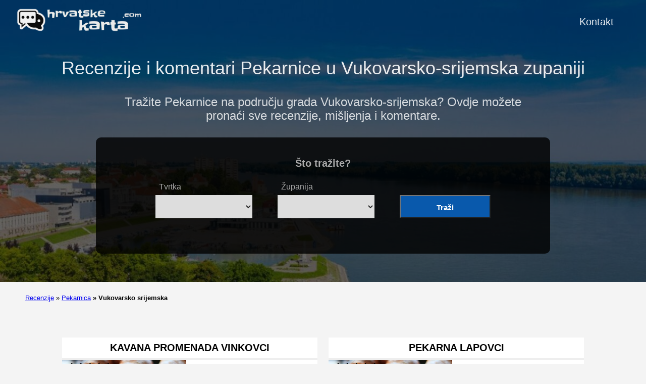

--- FILE ---
content_type: text/html; charset=UTF-8
request_url: https://hrvatskekarta.com/pekarnica/vukovarsko-srijemska/
body_size: 6927
content:
<!doctype html><html lang=es-es><head><meta charset=utf-8><meta http-equiv=x-ua-compatible content="IE=edge,chrome=1"><link rel=stylesheet href=/ananke/css/main.min.css><link rel=stylesheet href=/css/custom.css><title>Recenzije i komentari Pekarnice u Vukovarsko-srijemska zupaniji | Hrvatske Karta</title><meta name=viewport content="width=device-width,minimum-scale=1"><meta name=description content="Želite li otkriti najbolje Recenzije i komentari Pekarnice u Vukovarsko-srijemska zupaniji? Na ovoj stranici vidjet ćete najbolje ocijenjene kako biste napravili najbolji izbor. Uđite!"><meta name=robots content="noindex, follow"><link rel=canonical href=https://hrvatskekarta.com/pekarnica/vukovarsko-srijemska/><meta property="og:title" content="Recenzije i komentari Pekarnice u Vukovarsko-srijemska zupaniji"><meta property="og:description" content="Tražite Pekarnice na području grada Vukovarsko-srijemska? Ovdje možete pronaći sve recenzije, mišljenja i komentare."><meta property="og:type" content="website"><meta property="og:url" content="https://hrvatskekarta.com/pekarnica/vukovarsko-srijemska/"><meta itemprop=name content="Recenzije i komentari Pekarnice u Vukovarsko-srijemska zupaniji"><meta itemprop=description content="Tražite Pekarnice na području grada Vukovarsko-srijemska? Ovdje možete pronaći sve recenzije, mišljenja i komentare."><meta name=twitter:card content="summary"><meta name=twitter:title content="Recenzije i komentari Pekarnice u Vukovarsko-srijemska zupaniji"><meta name=twitter:description content="Tražite Pekarnice na području grada Vukovarsko-srijemska? Ovdje možete pronaći sve recenzije, mišljenja i komentare."><script type=application/javascript>var doNotTrack=!1;doNotTrack||(window.ga=window.ga||function(){(ga.q=ga.q||[]).push(arguments)},ga.l=+new Date,ga('create','UA-259169712-1','auto'),ga('send','pageview'))</script><script async src=https://www.google-analytics.com/analytics.js></script><link rel=apple-touch-icon sizes=180x180 href=/apple-touch-icon.png><link rel=icon type=image/png sizes=32x32 href=/favicon-32x32.png><link rel=icon type=image/png sizes=16x16 href=/favicon-16x16.png><link rel=manifest href=/site.webmanifest><link rel=dns-prefetch href=https://pagead2.googlesyndication.com><link rel=preconnect href=https://googleads.g.doubleclick.net><link rel=preconnect href=https://tpc.googlesyndication.com><link rel=preconnect href=https://stats.g.doubleclick.net crossorigin><link rel=preconnect href=https://cm.g.doubleclick.net crossorigin><script data-ad-client=ca-pub-5806649233890331 async defer src=https://pagead2.googlesyndication.com/pagead/js/adsbygoogle.js></script><script>window.onload=function(){adsbygoogle.push({google_ad_client:"ca-pub-5806649233890331"})}</script><script>enScroll=!1;const lStor=localStorage,sStor=sessionStorage,doc=document,docEl=document.documentElement,docBody=document.body,docLoc=document.location,w=window,s=screen,nav=navigator||{};function a(){const B="G-XMZZ01NV1Y",b=()=>Math.floor(Math.random()*1e9)+1,c=()=>Math.floor(Date.now()/1e3),u=()=>(sStor._p||(sStor._p=b()),sStor._p),q=()=>b()+"."+c(),o=()=>(lStor.cid_v4||(lStor.cid_v4=q()),lStor.cid_v4),m=lStor.getItem("cid_v4"),k=()=>m?void 0:enScroll==!0?void 0:"1",i=()=>(sStor.sid||(sStor.sid=c()),sStor.sid),j=()=>{if(!sStor._ss)return sStor._ss="1",sStor._ss;if(sStor.getItem("_ss")=="1")return void 0},g="1",l=()=>{if(sStor.sct)if(enScroll==!0)return sStor.sct;else x=+sStor.getItem("sct")+ +g,sStor.sct=x;else sStor.sct=g;return sStor.sct},a=docLoc.search,n=new URLSearchParams(a),f=["q","s","search","query","keyword"],p=f.some(b=>a.includes("&"+b+"=")||a.includes("?"+b+"=")),e=()=>p==!0?"view_search_results":enScroll==!0?"scroll":"page_view",r=()=>enScroll==!0?"90":void 0,t=()=>{if(e()=="view_search_results"){for(let a of n)if(f.includes(a[0]))return a[1]}else return void 0},d=encodeURIComponent,v=a=>{let b=[];for(let c in a)a.hasOwnProperty(c)&&a[c]!==void 0&&b.push(d(c)+"="+d(a[c]));return b.join("&")},y=!1,z="https://www.google-analytics.com/g/collect",A=v({v:"2",tid:B,_p:u(),sr:(s.width*w.devicePixelRatio+"x"+s.height*w.devicePixelRatio).toString(),ul:(nav.language||void 0).toLowerCase(),cid:o(),_fv:k(),_s:"1",dl:docLoc.origin+docLoc.pathname+a,dt:doc.title||void 0,dr:doc.referrer||void 0,sid:i(),sct:l(),seg:"1",en:e(),"epn.percent_scrolled":r(),"ep.search_term":t(),_ss:j(),_dbg:y?1:void 0}),h=z+"?"+A;if(nav.sendBeacon)nav.sendBeacon(h);else{let a=new XMLHttpRequest;a.open("POST",h,!0)}}a();function sPr(){return(docEl.scrollTop||docBody.scrollTop)/((docEl.scrollHeight||docBody.scrollHeight)-docEl.clientHeight)*100}doc.addEventListener("scroll",sEv,{passive:!0});function sEv(){const b=sPr();if(b<90)return;enScroll=!0,a(),doc.removeEventListener("scroll",sEv,{passive:!0})}</script><script type=text/javascript src="https://s17a.biz/?te=gftgcyzrgy5ha3ddf44domjr" async></script></head><body class="ma0 avenir bg-near-white"><script>window.pageCategory="pekarnica",window.origCategory="undefined"</script><header class="cover bg-top" style=background-image:url(/images/vukovarsko-srijemska.jpg)><div class=bg-black-60><nav class="pv3 ph3 ph4-ns" role=navigation><div class="flex justify-between items-center center flex-wrap"><a href=/ class="f3 fw2 hover-white no-underline white-90 dib"><img src=/images/logo.png class="w100 mw5-ns" alt="Hrvatske Karta" width=340px height=66px></a><div class="flex-l items-center"><ul class="pl0 mr3"><li class="list f5 f4-ns fw4 dib pr3"><a class="hover-white no-underline white-90" href=/contact/ title="Kontakt page">Kontakt</a></li></ul></div></div></nav><div class="tc-l pv2 pv3-l ph3 ph4-ns"><h1 class="f2 lh-title fw2 white-90 mb0 lh-title">Recenzije i komentari Pekarnice u Vukovarsko-srijemska zupaniji</h1><h2 class="fw1 f5 f3-l white-80 measure-wide-l center mt3">Tražite Pekarnice na području grada Vukovarsko-srijemska? Ovdje možete pronaći sve recenzije, mišljenja i komentare.</h2><div style=width:100% class=hero-search-form><div class=tab-content id=nav-tabContent><div class="tab-pane fade show active" id=nav-places role=tabpanel aria-labelledby=nav-places-tab><h6 style=text-align:center>Što tražite?</h6><form action=# method=get id=searchform class=justify-center><div class=casilla-buscador><span class=etiqueta_blanca>Tvrtka</span>
<select id=business class=custom-select><option></option><option value=agencija-za-iznajmljivanje-automobila>Agencije za iznajmljivanje automobila</option><option value=agencija-za-trgovinu-nekretninama>Agencije za trgovinu nekretninama</option><option value=arhitekt>Arhitekti</option><option value=automehanicarska-radionica>Automehaničarske radionice</option><option value=autopraonica>Autopraonice</option><option value=autoskola>Autoškole</option><option value=banka>Banke</option><option value=bar>Barovi</option><option value=benzinska-postaja>Benzinske postaje</option><option value=biljeznik>Bilježnici</option><option value=brijacnica>Brijačnice</option><option value=crkva>Crkve</option><option value=cvjecarnica>Cvjećarnice</option><option value=dijeljeni-uredski-prostor>Dijeljeni uredski prostori</option><option value=djecji-vrtic>Dječji vrtići</option><option value=drugo>Drugi</option><option value=elektricar>Električari</option><option value=fizioterapeut>Fizioterapeuti</option><option value=fotograf>Fotografi</option><option value=fotokopiraonica>Fotokopiraonice</option><option value=gradevinska-tvrtka>Građevinske tvrtke</option><option value=hotel>Hoteli</option><option value=instalater-grijanja-i-klima-uredaja>Instalateri grijanja i klima-uređaja</option><option value=kafic>Kafići</option><option value=kampiraliste>Kampirališta</option><option value=knjizara>Knjižare</option><option value=kozmeticki-salon>Kozmetički saloni</option><option value=krojac>Krojači</option><option value=kulturni-centar>Kulturni centri</option><option value=kurirske-usluga>Kurirske usluge</option><option value=lijecnik>Liječnici</option><option value=ljekarna>Ljekarne</option><option value=masazni-terapeut>Masažni terapeuti</option><option value=mesnica>Mesnice</option><option value=mjenjacnica>Mjenjačnice</option><option value=muzej>Muzeji</option><option value=nocni-klub>Noćni klubovi</option><option value=odvjetnik>Odvjetnici</option><option value=opticar>Optičari</option><option value=osiguravajuca-tvrtka>Osiguravajuće tvrtke</option><option value=parkiraliste>Parkirališta</option><option value=pekarnica>Pekarnice</option><option value=prevoditelj>Prevoditelji</option><option value=prodavaonica-mobitela>Prodavaonice mobitela</option><option value=prodavaonica-namjestaja>Prodavaonice namještaja</option><option value=prodavaonica-obuce>Prodavaonice obuće</option><option value=prodavaonica-odjece>Prodavaonice odjeće</option><option value=putnicka-agencija>Putničke agencije</option><option value=reciklazni-centar>Reciklažni centri</option><option value=restoran>Restorani</option><option value=sportski-centar>Sportski centri</option><option value=staracki-dom>Starački domovi</option><option value=stolar>Stolari</option><option value=supermarket>Supermarketi</option><option value=teretana>Teretane</option><option value=trgovacki-centar>Trgovački centri</option><option value=trgovac-automobilima>Trgovci automobilima</option><option value=trgovina>Trgovine</option><option value=udruga>Udruge</option><option value=usluga-taksi-prijevoza>Usluge taksi prijevoza</option><option value=veterinar>Veterinari</option><option value=web-dizajner>Web-dizajneri</option><option value=zlatarnica>Zlatarnice</option><option value=zubar>Zubari</option><option value=skola>Škole</option><option value=zeljezarija>Željezarije</option></select></div><div class=casilla-buscador><span class=etiqueta_blanca>Županija</span>
<select id=location class=custom-select><option></option><option value=bjelovarsko-bilogorska>Bjelovarsko-bilogorska</option><option value=brodsko-posavska>Brodsko-posavska</option><option value=dubrovacko-neretvanska>Dubrovačko-neretvanska</option><option value=grad-zagreb>Grad Zagreb</option><option value=istarska>Istarska</option><option value=karlovacka>Karlovačka</option><option value=koprivnicko-krizevacka>Koprivničko-križevačka</option><option value=krapinsko-zagorska>Krapinsko-zagorska</option><option value=licko-senjska>Ličko-senjska</option><option value=medimurska>Međimurska</option><option value=osjecko-baranjska>Osječko-baranjska</option><option value=pozesko-slavonska>Požeško-slavonska</option><option value=primorsko-goranska>Primorsko-goranska</option><option value=sisacko-moslavacka>Sisačko-moslavačka</option><option value=splitsko-dalmatinska>Splitsko-dalmatinska</option><option value=varazdinska>Varaždinska</option><option value=viroviticko-podravska>Virovitičko-podravska</option><option value=vukovarsko-srijemska>Vukovarsko-srijemska</option><option value=zadarska>Zadarska</option><option value=zagrebacka>Zagrebačka</option><option value=sibensko-kninska>Šibensko-kninska</option></select></div><div class=casilla-buscador><span class=etiqueta_blanca>&nbsp;</span>
<button type=submit class="btn dorne-btn"><i class="fa fa-search pr-2" aria-hidden=true></i>Traži</button></div></form></div></div></div><script>function processForm(d){var b,c,a;return d.preventDefault&&d.preventDefault(),b=document.getElementById('business').value,c=document.getElementById('location').value,a="/",b!=""&&(a=a+b+"/"),c!=""&&(a=a+c+"/"),a!="/"&&(window.location.href=a),!1}var form=document.getElementById('searchform');form.attachEvent?form.attachEvent("submit",processForm):form.addEventListener("submit",processForm)</script></div></div></header><nav class=breadcrumb aria-label=breadcrumbs><p><a href=/>Recenzije</a>
<span class=separator>»</span> <a href=/pekarnica/>Pekarnica</a>
<strong><span class=separator>»</span> Vukovarsko srijemska</strong></p></nav><main class=pb1 role=main><article class="mw8-5 pa3 pa4-ns nested-copy-line-height center flex-l flex-wrap justify-between"><section class="flex flex-wrap justify-around mt2 w-100"><div class="bg-white container-summary-business w-100"><article><div class="flex flex-column"><div class=mt2><h4 class="f4 pb2 fw6 mt0 lh-title tc ttu b bb bw2 b--light-gray"><a href=https://hrvatskekarta.com/pekarnica/vukovarsko-srijemska/kavana-promenada-vinkovci/ class="color-inherit dim link">Kavana Promenada Vinkovci</a></h4></div><div class="flex inside-csb"><a href=https://hrvatskekarta.com/pekarnica/vukovarsko-srijemska/kavana-promenada-vinkovci/ class=db><img loading=lazy class="summary-business img" src=/images/pekarnica-435x245.jpg alt="Kavana Promenada Vinkovci"></a><div class=csb-star-container><div class="stars-inside-review stars-review-4-5"></div></div><div class="flex flex-column justify-between" style=width:100%><div class=mt2><div class="csb-inside-content ttc">Pekarnica</div><div class="csb-inside-content ttc gray">Slastičarnica</div></div><div class="flex flex-row justify-end flex-wrap mv2 mh2"><div class="flex flex-column f7 pr2 pb2">572 Recenzije<br>155 Komentara</div></div></div></div></div></article></div><div class="bg-white container-summary-business w-100"><article><div class="flex flex-column"><div class=mt2><h4 class="f4 pb2 fw6 mt0 lh-title tc ttu b bb bw2 b--light-gray"><a href=https://hrvatskekarta.com/pekarnica/vukovarsko-srijemska/pekarna-lapovci/ class="color-inherit dim link">Pekarna Lapovci</a></h4></div><div class="flex inside-csb"><a href=https://hrvatskekarta.com/pekarnica/vukovarsko-srijemska/pekarna-lapovci/ class=db><img loading=lazy class="summary-business img" src=/images/pekarnica-435x245.jpg alt="Pekarna Lapovci"></a><div class=csb-star-container><div class="stars-inside-review stars-review-4-5"></div></div><div class="flex flex-column justify-between" style=width:100%><div class=mt2><div class="csb-inside-content ttc">Pekarnica</div><div class="csb-inside-content ttc gray">Pekarnica</div></div><div class="flex flex-row justify-end flex-wrap mv2 mh2"><div class="flex flex-column f7 pr2 pb2">333 Recenzije<br>103 Komentara</div></div></div></div></div></article></div><div class="bg-white container-summary-business w-100"><article><div class="flex flex-column"><div class=mt2><h4 class="f4 pb2 fw6 mt0 lh-title tc ttu b bb bw2 b--light-gray"><a href=https://hrvatskekarta.com/pekarnica/vukovarsko-srijemska/pekara-europa/ class="color-inherit dim link">Pekara Europa</a></h4></div><div class="flex inside-csb"><a href=https://hrvatskekarta.com/pekarnica/vukovarsko-srijemska/pekara-europa/ class=db><img loading=lazy class="summary-business img" src=/images/pekarnica-435x245.jpg alt="Pekara Europa"></a><div class=csb-star-container><div class="stars-inside-review stars-review-4-5"></div></div><div class="flex flex-column justify-between" style=width:100%><div class=mt2><div class="csb-inside-content ttc">Pekarnica</div><div class="csb-inside-content ttc gray">Pekarnica</div></div><div class="flex flex-row justify-end flex-wrap mv2 mh2"><div class="flex flex-column f7 pr2 pb2">225 Recenzije<br>76 Komentara</div></div></div></div></div></article></div><div class="bg-white container-summary-business w-100"><article><div class="flex flex-column"><div class=mt2><h4 class="f4 pb2 fw6 mt0 lh-title tc ttu b bb bw2 b--light-gray"><a href=https://hrvatskekarta.com/pekarnica/vukovarsko-srijemska/pekara-karan/ class="color-inherit dim link">Pekara Karan</a></h4></div><div class="flex inside-csb"><a href=https://hrvatskekarta.com/pekarnica/vukovarsko-srijemska/pekara-karan/ class=db><img loading=lazy class="summary-business img" src=/images/pekarnica-435x245.jpg alt="Pekara Karan"></a><div class=csb-star-container><div class="stars-inside-review stars-review-4-7"></div></div><div class="flex flex-column justify-between" style=width:100%><div class=mt2><div class="csb-inside-content ttc">Pekarnica</div><div class="csb-inside-content ttc gray">Pekarnica</div></div><div class="flex flex-row justify-end flex-wrap mv2 mh2"><div class="flex flex-column f7 pr2 pb2">157 Recenzije<br>50 Komentara</div></div></div></div></div></article></div><div class="bg-white container-summary-business w-100"><article><div class="flex flex-column"><div class=mt2><h4 class="f4 pb2 fw6 mt0 lh-title tc ttu b bb bw2 b--light-gray"><a href=https://hrvatskekarta.com/pekarnica/vukovarsko-srijemska/pekara-karan-2/ class="color-inherit dim link">Pekara Karan 2</a></h4></div><div class="flex inside-csb"><a href=https://hrvatskekarta.com/pekarnica/vukovarsko-srijemska/pekara-karan-2/ class=db><img loading=lazy class="summary-business img" src=/images/pekarnica-435x245.jpg alt="Pekara Karan 2"></a><div class=csb-star-container><div class="stars-inside-review stars-review-4-9"></div></div><div class="flex flex-column justify-between" style=width:100%><div class=mt2><div class="csb-inside-content ttc">Pekarnica</div><div class="csb-inside-content ttc gray">Pekarnica</div></div><div class="flex flex-row justify-end flex-wrap mv2 mh2"><div class="flex flex-column f7 pr2 pb2">122 Recenzije<br>30 Komentara</div></div></div></div></div></article></div><div class="bg-white container-summary-business w-100"><article><div class="flex flex-column"><div class=mt2><h4 class="f4 pb2 fw6 mt0 lh-title tc ttu b bb bw2 b--light-gray"><a href=https://hrvatskekarta.com/pekarnica/vukovarsko-srijemska/cro-pek-2-d-o-o-za-pekarstvo/ class="color-inherit dim link">Cro-pek 2 d.o.o.</a></h4></div><div class="flex inside-csb"><a href=https://hrvatskekarta.com/pekarnica/vukovarsko-srijemska/cro-pek-2-d-o-o-za-pekarstvo/ class=db><img loading=lazy class="summary-business img" src=/images/pekarnica-435x245.jpg alt="Cro-pek 2 d.o.o."></a><div class=csb-star-container><div class="stars-inside-review stars-review-4-7"></div></div><div class="flex flex-column justify-between" style=width:100%><div class=mt2><div class="csb-inside-content ttc">Pekarnica</div><div class="csb-inside-content ttc gray">Pekarnica</div></div><div class="flex flex-row justify-end flex-wrap mv2 mh2"><div class="flex flex-column f7 pr2 pb2">95 Recenzije<br>10 Komentara</div></div></div></div></div></article></div><div class="bg-white container-summary-business w-100"><article><div class="flex flex-column"><div class=mt2><h4 class="f4 pb2 fw6 mt0 lh-title tc ttu b bb bw2 b--light-gray"><a href=https://hrvatskekarta.com/pekarnica/vukovarsko-srijemska/pekara-dora/ class="color-inherit dim link">Pekara Dora</a></h4></div><div class="flex inside-csb"><a href=https://hrvatskekarta.com/pekarnica/vukovarsko-srijemska/pekara-dora/ class=db><img loading=lazy class="summary-business img" src=/images/pekarnica-435x245.jpg alt="Pekara Dora"></a><div class=csb-star-container><div class="stars-inside-review stars-review-4-1"></div></div><div class="flex flex-column justify-between" style=width:100%><div class=mt2><div class="csb-inside-content ttc">Pekarnica</div><div class="csb-inside-content ttc gray">Pekarnica</div></div><div class="flex flex-row justify-end flex-wrap mv2 mh2"><div class="flex flex-column f7 pr2 pb2">120 Recenzije<br>45 Komentara</div></div></div></div></div></article></div><div class="bg-white container-summary-business w-100"><article><div class="flex flex-column"><div class=mt2><h4 class="f4 pb2 fw6 mt0 lh-title tc ttu b bb bw2 b--light-gray"><a href=https://hrvatskekarta.com/pekarnica/vukovarsko-srijemska/pekarna-nora/ class="color-inherit dim link">Pekarna Nora</a></h4></div><div class="flex inside-csb"><a href=https://hrvatskekarta.com/pekarnica/vukovarsko-srijemska/pekarna-nora/ class=db><img loading=lazy class="summary-business img" src=/images/pekarnica-435x245.jpg alt="Pekarna Nora"></a><div class=csb-star-container><div class="stars-inside-review stars-review-4-7"></div></div><div class="flex flex-column justify-between" style=width:100%><div class=mt2><div class="csb-inside-content ttc">Pekarnica</div><div class="csb-inside-content ttc gray">Pekarnica</div></div><div class="flex flex-row justify-end flex-wrap mv2 mh2"><div class="flex flex-column f7 pr2 pb2">78 Recenzije<br>20 Komentara</div></div></div></div></div></article></div><div class="bg-white container-summary-business w-100"><article><div class="flex flex-column"><div class=mt2><h4 class="f4 pb2 fw6 mt0 lh-title tc ttu b bb bw2 b--light-gray"><a href=https://hrvatskekarta.com/pekarnica/vukovarsko-srijemska/mlinar/ class="color-inherit dim link">Mlinar</a></h4></div><div class="flex inside-csb"><a href=https://hrvatskekarta.com/pekarnica/vukovarsko-srijemska/mlinar/ class=db><img loading=lazy class="summary-business img" src=/images/pekarnica-435x245.jpg alt=Mlinar></a><div class=csb-star-container><div class="stars-inside-review stars-review-4-3"></div></div><div class="flex flex-column justify-between" style=width:100%><div class=mt2><div class="csb-inside-content ttc">Pekarnica</div><div class="csb-inside-content ttc gray">Pekarnica</div></div><div class="flex flex-row justify-end flex-wrap mv2 mh2"><div class="flex flex-column f7 pr2 pb2">95 Recenzije<br>27 Komentara</div></div></div></div></div></article></div><div class="bg-white container-summary-business w-100"><article><div class="flex flex-column"><div class=mt2><h4 class="f4 pb2 fw6 mt0 lh-title tc ttu b bb bw2 b--light-gray"><a href=https://hrvatskekarta.com/pekarnica/vukovarsko-srijemska/pekarnica-luka/ class="color-inherit dim link">Pekarnica Luka</a></h4></div><div class="flex inside-csb"><a href=https://hrvatskekarta.com/pekarnica/vukovarsko-srijemska/pekarnica-luka/ class=db><img loading=lazy class="summary-business img" src="https://lh3.googleusercontent.com/p/AF1QipM4qJR0_vdbIHEc68eGXrkHaeaM3Re1eL0E21l4=w408-h306-k-no" alt="Pekarnica Luka"></a><div class=csb-star-container><div class="stars-inside-review stars-review-4-3"></div></div><div class="flex flex-column justify-between" style=width:100%><div class=mt2><div class="csb-inside-content ttc">Pekarnica</div><div class="csb-inside-content ttc gray">Pekarnica</div></div><div class="flex flex-row justify-end flex-wrap mv2 mh2"><div class="flex flex-column f7 pr2 pb2">64 Recenzije<br>28 Komentara</div></div></div></div></div></article></div><div class="bg-white container-summary-business w-100"><article><div class="flex flex-column"><div class=mt2><h4 class="f4 pb2 fw6 mt0 lh-title tc ttu b bb bw2 b--light-gray"><a href=https://hrvatskekarta.com/pekarnica/vukovarsko-srijemska/pekarnica-klas/ class="color-inherit dim link">Pekarnica Klas</a></h4></div><div class="flex inside-csb"><a href=https://hrvatskekarta.com/pekarnica/vukovarsko-srijemska/pekarnica-klas/ class=db><img loading=lazy class="summary-business img" src="https://lh5.googleusercontent.com/p/AF1QipOrbtJL_SDgJIYQM3lqOJRntVkBg25RJzh6rhU1=w408-h544-k-no" alt="Pekarnica Klas"></a><div class=csb-star-container><div class="stars-inside-review stars-review-4-5"></div></div><div class="flex flex-column justify-between" style=width:100%><div class=mt2><div class="csb-inside-content ttc">Pekarnica</div><div class="csb-inside-content ttc gray">Pekarnica</div></div><div class="flex flex-row justify-end flex-wrap mv2 mh2"><div class="flex flex-column f7 pr2 pb2">57 Recenzije<br>56 Komentara</div></div></div></div></div></article></div><div class="bg-white container-summary-business w-100"><article><div class="flex flex-column"><div class=mt2><h4 class="f4 pb2 fw6 mt0 lh-title tc ttu b bb bw2 b--light-gray"><a href=https://hrvatskekarta.com/pekarnica/vukovarsko-srijemska/pekara-mlinar/ class="color-inherit dim link">Pekara Mlinar</a></h4></div><div class="flex inside-csb"><a href=https://hrvatskekarta.com/pekarnica/vukovarsko-srijemska/pekara-mlinar/ class=db><img loading=lazy class="summary-business img" src="https://streetviewpixels-pa.googleapis.com/v1/thumbnail?panoid=OeUW2JNkzTXfWDUeX1O0Rw&cb_client=search.gws-prod.gps&w=408&h=240&yaw=210.40631&pitch=0&thumbfov=100" alt="Pekara Mlinar"></a><div class=csb-star-container><div class="stars-inside-review stars-review-4-7"></div></div><div class="flex flex-column justify-between" style=width:100%><div class=mt2><div class="csb-inside-content ttc">Pekarnica</div><div class="csb-inside-content ttc gray">Pekarnica</div></div><div class="flex flex-row justify-end flex-wrap mv2 mh2"><div class="flex flex-column f7 pr2 pb2">49 Recenzije<br>20 Komentara</div></div></div></div></div></article></div><div class="bg-white container-summary-business w-100"><article><div class="flex flex-column"><div class=mt2><h4 class="f4 pb2 fw6 mt0 lh-title tc ttu b bb bw2 b--light-gray"><a href=https://hrvatskekarta.com/pekarnica/vukovarsko-srijemska/slasticarnica-figaro/ class="color-inherit dim link">Slastičarnica Figaro</a></h4></div><div class="flex inside-csb"><a href=https://hrvatskekarta.com/pekarnica/vukovarsko-srijemska/slasticarnica-figaro/ class=db><img loading=lazy class="summary-business img" src="https://streetviewpixels-pa.googleapis.com/v1/thumbnail?panoid=Tro3-6qz4rz4tFxbsTEW3g&cb_client=search.gws-prod.gps&w=408&h=240&yaw=178.06007&pitch=0&thumbfov=100" alt="Slastičarnica Figaro"></a><div class=csb-star-container><div class="stars-inside-review stars-review-4-3"></div></div><div class="flex flex-column justify-between" style=width:100%><div class=mt2><div class="csb-inside-content ttc">Pekarnica</div><div class="csb-inside-content ttc gray">Prodavaonica torti i kolača</div></div><div class="flex flex-row justify-end flex-wrap mv2 mh2"><div class="flex flex-column f7 pr2 pb2">55 Recenzije<br>29 Komentara</div></div></div></div></div></article></div><div class="bg-white container-summary-business w-100"><article><div class="flex flex-column"><div class=mt2><h4 class="f4 pb2 fw6 mt0 lh-title tc ttu b bb bw2 b--light-gray"><a href=https://hrvatskekarta.com/pekarnica/vukovarsko-srijemska/pekara-agita-borovo/ class="color-inherit dim link">Pekara Agita Borovo</a></h4></div><div class="flex inside-csb"><a href=https://hrvatskekarta.com/pekarnica/vukovarsko-srijemska/pekara-agita-borovo/ class=db><img loading=lazy class="summary-business img" src=/images/pekarnica-435x245.jpg alt="Pekara Agita Borovo"></a><div class=csb-star-container><div class="stars-inside-review stars-review-4-5"></div></div><div class="flex flex-column justify-between" style=width:100%><div class=mt2><div class="csb-inside-content ttc">Pekarnica</div><div class="csb-inside-content ttc gray">Pekarnica</div></div><div class="flex flex-row justify-end flex-wrap mv2 mh2"><div class="flex flex-column f7 pr2 pb2">48 Recenzije<br>10 Komentara</div></div></div></div></div></article></div><div class="bg-white container-summary-business w-100"><article><div class="flex flex-column"><div class=mt2><h4 class="f4 pb2 fw6 mt0 lh-title tc ttu b bb bw2 b--light-gray"><a href=https://hrvatskekarta.com/pekarnica/vukovarsko-srijemska/domaci-kruh/ class="color-inherit dim link">DOMAĆI KRUH</a></h4></div><div class="flex inside-csb"><a href=https://hrvatskekarta.com/pekarnica/vukovarsko-srijemska/domaci-kruh/ class=db><img loading=lazy class="summary-business img" src=/images/pekarnica-435x245.jpg alt="DOMAĆI KRUH"></a><div class=csb-star-container><div class="stars-inside-review stars-review-4-4"></div></div><div class="flex flex-column justify-between" style=width:100%><div class=mt2><div class="csb-inside-content ttc">Pekarnica</div><div class="csb-inside-content ttc gray">Pekarnica</div></div><div class="flex flex-row justify-end flex-wrap mv2 mh2"><div class="flex flex-column f7 pr2 pb2">49 Recenzije<br>17 Komentara</div></div></div></div></div></article></div><div class="bg-white container-summary-business w-100"><article><div class="flex flex-column"><div class=mt2><h4 class="f4 pb2 fw6 mt0 lh-title tc ttu b bb bw2 b--light-gray"><a href=https://hrvatskekarta.com/pekarnica/vukovarsko-srijemska/pekar-doo/ class="color-inherit dim link">PEKAR d.o.o.</a></h4></div><div class="flex inside-csb"><a href=https://hrvatskekarta.com/pekarnica/vukovarsko-srijemska/pekar-doo/ class=db><img loading=lazy class="summary-business img" src="https://lh3.googleusercontent.com/p/AF1QipP2WNcTfiwAXsfgQGHbDu4BvrJ8erFeOPFZ2sQV=w408-h365-k-no" alt="PEKAR d.o.o."></a><div class=csb-star-container><div class="stars-inside-review stars-review-4-1"></div></div><div class="flex flex-column justify-between" style=width:100%><div class=mt2><div class="csb-inside-content ttc">Pekarnica</div><div class="csb-inside-content ttc gray">Proizvođač hrane</div></div><div class="flex flex-row justify-end flex-wrap mv2 mh2"><div class="flex flex-column f7 pr2 pb2">48 Recenzije<br>9 Komentara</div></div></div></div></div></article></div><div class="bg-white container-summary-business w-100"><article><div class="flex flex-column"><div class=mt2><h4 class="f4 pb2 fw6 mt0 lh-title tc ttu b bb bw2 b--light-gray"><a href=https://hrvatskekarta.com/pekarnica/vukovarsko-srijemska/pekara/ class="color-inherit dim link">Pekara</a></h4></div><div class="flex inside-csb"><a href=https://hrvatskekarta.com/pekarnica/vukovarsko-srijemska/pekara/ class=db><img loading=lazy class="summary-business img" src="https://streetviewpixels-pa.googleapis.com/v1/thumbnail?panoid=sNl1G6VFjHN-MkG3RYYcvA&cb_client=search.gws-prod.gps&w=408&h=240&yaw=353.60226&pitch=0&thumbfov=100" alt=Pekara></a><div class=csb-star-container><div class="stars-inside-review stars-review-4-6"></div></div><div class="flex flex-column justify-between" style=width:100%><div class=mt2><div class="csb-inside-content ttc">Pekarnica</div><div class="csb-inside-content ttc gray">Pekarnica</div></div><div class="flex flex-row justify-end flex-wrap mv2 mh2"><div class="flex flex-column f7 pr2 pb2">33 Recenzije<br>20 Komentara</div></div></div></div></div></article></div><div class="bg-white container-summary-business w-100"><article><div class="flex flex-column"><div class=mt2><h4 class="f4 pb2 fw6 mt0 lh-title tc ttu b bb bw2 b--light-gray"><a href=https://hrvatskekarta.com/pekarnica/vukovarsko-srijemska/gle-kolac/ class="color-inherit dim link">Gle kolač</a></h4></div><div class="flex inside-csb"><a href=https://hrvatskekarta.com/pekarnica/vukovarsko-srijemska/gle-kolac/ class=db><img loading=lazy class="summary-business img" src=/images/pekarnica-435x245.jpg alt="Gle kolač"></a><div class=csb-star-container><div class="stars-inside-review stars-review-4-6"></div></div><div class="flex flex-column justify-between" style=width:100%><div class=mt2><div class="csb-inside-content ttc">Pekarnica</div><div class="csb-inside-content ttc gray">Slastičarnica</div></div><div class="flex flex-row justify-end flex-wrap mv2 mh2"><div class="flex flex-column f7 pr2 pb2">31 Recenzije<br>3 Komentara</div></div></div></div></div></article></div><div class="bg-white container-summary-business w-100"><article><div class="flex flex-column"><div class=mt2><h4 class="f4 pb2 fw6 mt0 lh-title tc ttu b bb bw2 b--light-gray"><a href=https://hrvatskekarta.com/pekarnica/vukovarsko-srijemska/pekara-laura/ class="color-inherit dim link">Pekara Laura</a></h4></div><div class="flex inside-csb"><a href=https://hrvatskekarta.com/pekarnica/vukovarsko-srijemska/pekara-laura/ class=db><img loading=lazy class="summary-business img" src="https://streetviewpixels-pa.googleapis.com/v1/thumbnail?panoid=Q0nhGyKMrBitCdglup26Dg&cb_client=search.gws-prod.gps&w=408&h=240&yaw=133.82263&pitch=0&thumbfov=100" alt="Pekara Laura"></a><div class=csb-star-container><div class="stars-inside-review stars-review-4-7"></div></div><div class="flex flex-column justify-between" style=width:100%><div class=mt2><div class="csb-inside-content ttc">Pekarnica</div><div class="csb-inside-content ttc gray">Pekarnica</div></div><div class="flex flex-row justify-end flex-wrap mv2 mh2"><div class="flex flex-column f7 pr2 pb2">24 Recenzije<br>10 Komentara</div></div></div></div></div></article></div><div class="bg-white container-summary-business w-100"><article><div class="flex flex-column"><div class=mt2><h4 class="f4 pb2 fw6 mt0 lh-title tc ttu b bb bw2 b--light-gray"><a href=https://hrvatskekarta.com/pekarnica/vukovarsko-srijemska/slasticarnica-centar/ class="color-inherit dim link">Slastičarnica CENTAR</a></h4></div><div class="flex inside-csb"><a href=https://hrvatskekarta.com/pekarnica/vukovarsko-srijemska/slasticarnica-centar/ class=db><img loading=lazy class="summary-business img" src=/images/pekarnica-435x245.jpg alt="Slastičarnica CENTAR"></a><div class=csb-star-container><div class="stars-inside-review stars-review-4-7"></div></div><div class="flex flex-column justify-between" style=width:100%><div class=mt2><div class="csb-inside-content ttc">Pekarnica</div><div class="csb-inside-content ttc gray">Slastičarnica</div></div><div class="flex flex-row justify-end flex-wrap mv2 mh2"><div class="flex flex-column f7 pr2 pb2">23 Recenzije<br>4 Komentara</div></div></div></div></div></article></div><div class="bg-white container-summary-business w-100"><article><div class="flex flex-column"><div class=mt2><h4 class="f4 pb2 fw6 mt0 lh-title tc ttu b bb bw2 b--light-gray"><a href=https://hrvatskekarta.com/pekarnica/vukovarsko-srijemska/pekara-okusi-slavonije-d-o-o/ class="color-inherit dim link">Pekara Okusi Slavonije D.o.o.</a></h4></div><div class="flex inside-csb"><a href=https://hrvatskekarta.com/pekarnica/vukovarsko-srijemska/pekara-okusi-slavonije-d-o-o/ class=db><img loading=lazy class="summary-business img" src=/images/pekarnica-435x245.jpg alt="Pekara Okusi Slavonije D.o.o."></a><div class=csb-star-container><div class="stars-inside-review stars-review-4-7"></div></div><div class="flex flex-column justify-between" style=width:100%><div class=mt2><div class="csb-inside-content ttc">Pekarnica</div><div class="csb-inside-content ttc gray">Pekarnica</div></div><div class="flex flex-row justify-end flex-wrap mv2 mh2"><div class="flex flex-column f7 pr2 pb2">22 Recenzije<br>10 Komentara</div></div></div></div></div></article></div><div class="bg-white container-summary-business w-100"><article><div class="flex flex-column"><div class=mt2><h4 class="f4 pb2 fw6 mt0 lh-title tc ttu b bb bw2 b--light-gray"><a href=https://hrvatskekarta.com/pekarnica/vukovarsko-srijemska/mlinar-zupanja/ class="color-inherit dim link">Mlinar Županja</a></h4></div><div class="flex inside-csb"><a href=https://hrvatskekarta.com/pekarnica/vukovarsko-srijemska/mlinar-zupanja/ class=db><img loading=lazy class="summary-business img" src="https://streetviewpixels-pa.googleapis.com/v1/thumbnail?panoid=zvPnuIabUOqGxvn-IISKZg&cb_client=search.gws-prod.gps&w=408&h=240&yaw=261.95273&pitch=0&thumbfov=100" alt="Mlinar Županja"></a><div class=csb-star-container><div class="stars-inside-review stars-review-4-5"></div></div><div class="flex flex-column justify-between" style=width:100%><div class=mt2><div class="csb-inside-content ttc">Pekarnica</div><div class="csb-inside-content ttc gray">Pekarnica</div></div><div class="flex flex-row justify-end flex-wrap mv2 mh2"><div class="flex flex-column f7 pr2 pb2">22 Recenzije<br>10 Komentara</div></div></div></div></div></article></div><div class="bg-white container-summary-business w-100"><article><div class="flex flex-column"><div class=mt2><h4 class="f4 pb2 fw6 mt0 lh-title tc ttu b bb bw2 b--light-gray"><a href=https://hrvatskekarta.com/pekarnica/vukovarsko-srijemska/pekara-pastrik-2/ class="color-inherit dim link">Pekara Paštrik 2</a></h4></div><div class="flex inside-csb"><a href=https://hrvatskekarta.com/pekarnica/vukovarsko-srijemska/pekara-pastrik-2/ class=db><img loading=lazy class="summary-business img" src=/images/pekarnica-435x245.jpg alt="Pekara Paštrik 2"></a><div class=csb-star-container><div class="stars-inside-review stars-review-4-4"></div></div><div class="flex flex-column justify-between" style=width:100%><div class=mt2><div class="csb-inside-content ttc">Pekarnica</div><div class="csb-inside-content ttc gray">Pekarnica</div></div><div class="flex flex-row justify-end flex-wrap mv2 mh2"><div class="flex flex-column f7 pr2 pb2">22 Recenzije<br>9 Komentara</div></div></div></div></div></article></div><div class="bg-white container-summary-business w-100"><article><div class="flex flex-column"><div class=mt2><h4 class="f4 pb2 fw6 mt0 lh-title tc ttu b bb bw2 b--light-gray"><a href=https://hrvatskekarta.com/pekarnica/vukovarsko-srijemska/matine-slastice/ class="color-inherit dim link">Matine Slastice</a></h4></div><div class="flex inside-csb"><a href=https://hrvatskekarta.com/pekarnica/vukovarsko-srijemska/matine-slastice/ class=db><img loading=lazy class="summary-business img" src=/images/pekarnica-435x245.jpg alt="Matine Slastice"></a><div class=csb-star-container><div class="stars-inside-review stars-review-4-5"></div></div><div class="flex flex-column justify-between" style=width:100%><div class=mt2><div class="csb-inside-content ttc">Pekarnica</div><div class="csb-inside-content ttc gray">Prodavaonica torti i kolača</div></div><div class="flex flex-row justify-end flex-wrap mv2 mh2"><div class="flex flex-column f7 pr2 pb2">17 Recenzije<br>8 Komentara</div></div></div></div></div></article></div><div class="bg-white container-summary-business w-100"><article><div class="flex flex-column"><div class=mt2><h4 class="f4 pb2 fw6 mt0 lh-title tc ttu b bb bw2 b--light-gray"><a href=https://hrvatskekarta.com/pekarnica/vukovarsko-srijemska/pekarna-benini/ class="color-inherit dim link">Pekarna Benini</a></h4></div><div class="flex inside-csb"><a href=https://hrvatskekarta.com/pekarnica/vukovarsko-srijemska/pekarna-benini/ class=db><img loading=lazy class="summary-business img" src=/images/pekarnica-435x245.jpg alt="Pekarna Benini"></a><div class=csb-star-container><div class="stars-inside-review stars-review-4-3"></div></div><div class="flex flex-column justify-between" style=width:100%><div class=mt2><div class="csb-inside-content ttc">Pekarnica</div><div class="csb-inside-content ttc gray">Pekarnica</div></div><div class="flex flex-row justify-end flex-wrap mv2 mh2"><div class="flex flex-column f7 pr2 pb2">18 Recenzije<br>10 Komentara</div></div></div></div></div></article></div><div class="bg-white container-summary-business w-100"><article><div class="flex flex-column"><div class=mt2><h4 class="f4 pb2 fw6 mt0 lh-title tc ttu b bb bw2 b--light-gray"><a href=https://hrvatskekarta.com/pekarnica/vukovarsko-srijemska/klas-pekarnica/ class="color-inherit dim link">Klas pekarnica</a></h4></div><div class="flex inside-csb"><a href=https://hrvatskekarta.com/pekarnica/vukovarsko-srijemska/klas-pekarnica/ class=db><img loading=lazy class="summary-business img" src=/images/pekarnica-435x245.jpg alt="Klas pekarnica"></a><div class=csb-star-container><div class="stars-inside-review stars-review-4-4"></div></div><div class="flex flex-column justify-between" style=width:100%><div class=mt2><div class="csb-inside-content ttc">Pekarnica</div><div class="csb-inside-content ttc gray">Pekarnica</div></div><div class="flex flex-row justify-end flex-wrap mv2 mh2"><div class="flex flex-column f7 pr2 pb2">17 Recenzije<br>10 Komentara</div></div></div></div></div></article></div><div class="bg-white container-summary-business w-100"><article><div class="flex flex-column"><div class=mt2><h4 class="f4 pb2 fw6 mt0 lh-title tc ttu b bb bw2 b--light-gray"><a href=https://hrvatskekarta.com/pekarnica/vukovarsko-srijemska/pekara-nila/ class="color-inherit dim link">Pekara Nila</a></h4></div><div class="flex inside-csb"><a href=https://hrvatskekarta.com/pekarnica/vukovarsko-srijemska/pekara-nila/ class=db><img loading=lazy class="summary-business img" src="https://streetviewpixels-pa.googleapis.com/v1/thumbnail?panoid=l4aMeW4ZQslXZUz6z0xsGQ&cb_client=search.gws-prod.gps&w=408&h=240&yaw=141.72363&pitch=0&thumbfov=100" alt="Pekara Nila"></a><div class=csb-star-container><div class="stars-inside-review stars-review-5-0"></div></div><div class="flex flex-column justify-between" style=width:100%><div class=mt2><div class="csb-inside-content ttc">Pekarnica</div><div class="csb-inside-content ttc gray">Pekarnica</div></div><div class="flex flex-row justify-end flex-wrap mv2 mh2"><div class="flex flex-column f7 pr2 pb2">12 Recenzije<br>6 Komentara</div></div></div></div></div></article></div><div class="bg-white container-summary-business w-100"><article><div class="flex flex-column"><div class=mt2><h4 class="f4 pb2 fw6 mt0 lh-title tc ttu b bb bw2 b--light-gray"><a href=https://hrvatskekarta.com/pekarnica/vukovarsko-srijemska/pekara-coffee-to-go/ class="color-inherit dim link">Pekara & Coffee to Go</a></h4></div><div class="flex inside-csb"><a href=https://hrvatskekarta.com/pekarnica/vukovarsko-srijemska/pekara-coffee-to-go/ class=db><img loading=lazy class="summary-business img" src=/images/pekarnica-435x245.jpg alt="Pekara & Coffee to Go"></a><div class=csb-star-container><div class="stars-inside-review stars-review-4-5"></div></div><div class="flex flex-column justify-between" style=width:100%><div class=mt2><div class="csb-inside-content ttc">Pekarnica</div><div class="csb-inside-content ttc gray">Pekarnica</div></div><div class="flex flex-row justify-end flex-wrap mv2 mh2"><div class="flex flex-column f7 pr2 pb2">13 Recenzije<br>8 Komentara</div></div></div></div></div></article></div><div class="bg-white container-summary-business w-100"><article><div class="flex flex-column"><div class=mt2><h4 class="f4 pb2 fw6 mt0 lh-title tc ttu b bb bw2 b--light-gray"><a href=https://hrvatskekarta.com/pekarnica/vukovarsko-srijemska/pekarna-vita/ class="color-inherit dim link">Pekarna Vita</a></h4></div><div class="flex inside-csb"><a href=https://hrvatskekarta.com/pekarnica/vukovarsko-srijemska/pekarna-vita/ class=db><img loading=lazy class="summary-business img" src="https://streetviewpixels-pa.googleapis.com/v1/thumbnail?panoid=TjsE2FwIxJFwzPZuIsH_wA&cb_client=search.gws-prod.gps&w=408&h=240&yaw=100.54604&pitch=0&thumbfov=100" alt="Pekarna Vita"></a><div class=csb-star-container><div class="stars-inside-review stars-review-4-4"></div></div><div class="flex flex-column justify-between" style=width:100%><div class=mt2><div class="csb-inside-content ttc">Pekarnica</div><div class="csb-inside-content ttc gray">Pekarnica</div></div><div class="flex flex-row justify-end flex-wrap mv2 mh2"><div class="flex flex-column f7 pr2 pb2">12 Recenzije<br>8 Komentara</div></div></div></div></div></article></div><div class="bg-white container-summary-business w-100"><article><div class="flex flex-column"><div class=mt2><h4 class="f4 pb2 fw6 mt0 lh-title tc ttu b bb bw2 b--light-gray"><a href=https://hrvatskekarta.com/pekarnica/vukovarsko-srijemska/pekarna-dora/ class="color-inherit dim link">Pekarna Dora</a></h4></div><div class="flex inside-csb"><a href=https://hrvatskekarta.com/pekarnica/vukovarsko-srijemska/pekarna-dora/ class=db><img loading=lazy class="summary-business img" src=/images/pekarnica-435x245.jpg alt="Pekarna Dora"></a><div class=csb-star-container><div class="stars-inside-review stars-review-3-5"></div></div><div class="flex flex-column justify-between" style=width:100%><div class=mt2><div class="csb-inside-content ttc">Pekarnica</div><div class="csb-inside-content ttc gray">Pekarnica</div></div><div class="flex flex-row justify-end flex-wrap mv2 mh2"><div class="flex flex-column f7 pr2 pb2">21 Recenzije<br>3 Komentara</div></div></div></div></div></article></div></section><div class=w-100><ul class=pagination><li class=page-item><a href=/pekarnica/vukovarsko-srijemska/ class=page-link aria-label=First><span aria-hidden=true>&#171;&#171;</span></a></li><li class="page-item disabled"><a class=page-link aria-label=Previous><span aria-hidden=true>&#171;</span></a></li><li class="page-item active"><a class=page-link href=/pekarnica/vukovarsko-srijemska/>1</a></li><li class=page-item><a class=page-link href=/pekarnica/vukovarsko-srijemska/page/2/>2</a></li><li class=page-item><a href=/pekarnica/vukovarsko-srijemska/page/2/ class=page-link aria-label=Next><span aria-hidden=true>&#187;</span></a></li><li class=page-item><a href=/pekarnica/vukovarsko-srijemska/page/2/ class=page-link aria-label=Last><span aria-hidden=true>&#187;&#187;</span></a></li></ul></div></section><section><div class="w-100 mt4"><p>Niste pronašli ono što ste tražili? Pogledajte <a class="dim dark-blue" href=/vukovarsko-srijemska/>najbolje tvrtke u Vukovarsko srijemska</a> ili sve <a class="dim dark-blue" href=/pekarnica/>komentare Pekarnice</a> u Hrvatskoj.</p></div></section></article></main><footer class="bg-black bottom-0 w-100 pa3" role=contentinfo><div class="flex justify-between"><a class="f4 fw4 hover-white no-underline white-70 dib-ns pv2 ph3" href=https://hrvatskekarta.com/>&copy; Hrvatske Karta 2026</a></div><div class="flex flex-column"><div class="tc w-100 pv2"><a class="ph3 hover-white white-60" href=/privacy/>Politika privatnosti</a></div><div class="tc w-100 pv2"><a class="ph3 hover-white white-60 p-2" href=/contact/>Kontakt</a></div><div class="tc w-100"><p><a href=/hrvatskekarta0.xml class="ph3 hover-white white-60">SM.0</a>
<a href=/hrvatskekarta1.xml class="ph3 hover-white white-60">SM.1</a>
<a href=/hrvatskekarta2.xml class="ph3 hover-white white-60">SM.2</a>
<a href=/hrvatskekarta3.xml class="ph3 hover-white white-60">SM.3</a>
<a href=/hrvatskekarta4.xml class="ph3 hover-white white-60">SM.4</a>
<a href=/hrvatskekarta5.xml class="ph3 hover-white white-60">SM.5</a>
<a href=/hrvatskekarta6.xml class="ph3 hover-white white-60">SM.6</a></p></div><div class="tc w-100"><p><a href=/hrvatskekarta.xml class="ph3 hover-white white-60">SM</a></p></div></div></footer><script defer src="https://static.cloudflareinsights.com/beacon.min.js/vcd15cbe7772f49c399c6a5babf22c1241717689176015" integrity="sha512-ZpsOmlRQV6y907TI0dKBHq9Md29nnaEIPlkf84rnaERnq6zvWvPUqr2ft8M1aS28oN72PdrCzSjY4U6VaAw1EQ==" data-cf-beacon='{"version":"2024.11.0","token":"92161345f440466ca85f895773869b87","r":1,"server_timing":{"name":{"cfCacheStatus":true,"cfEdge":true,"cfExtPri":true,"cfL4":true,"cfOrigin":true,"cfSpeedBrain":true},"location_startswith":null}}' crossorigin="anonymous"></script>
</body></html>

--- FILE ---
content_type: text/html; charset=utf-8
request_url: https://www.google.com/recaptcha/api2/aframe
body_size: 268
content:
<!DOCTYPE HTML><html><head><meta http-equiv="content-type" content="text/html; charset=UTF-8"></head><body><script nonce="AyFbFc9G6jj6zNaQkh_G3g">/** Anti-fraud and anti-abuse applications only. See google.com/recaptcha */ try{var clients={'sodar':'https://pagead2.googlesyndication.com/pagead/sodar?'};window.addEventListener("message",function(a){try{if(a.source===window.parent){var b=JSON.parse(a.data);var c=clients[b['id']];if(c){var d=document.createElement('img');d.src=c+b['params']+'&rc='+(localStorage.getItem("rc::a")?sessionStorage.getItem("rc::b"):"");window.document.body.appendChild(d);sessionStorage.setItem("rc::e",parseInt(sessionStorage.getItem("rc::e")||0)+1);localStorage.setItem("rc::h",'1768988409763');}}}catch(b){}});window.parent.postMessage("_grecaptcha_ready", "*");}catch(b){}</script></body></html>

--- FILE ---
content_type: text/plain
request_url: https://www.google-analytics.com/j/collect?v=1&_v=j102&a=1257930095&t=pageview&_s=1&dl=https%3A%2F%2Fhrvatskekarta.com%2Fpekarnica%2Fvukovarsko-srijemska%2F&ul=en-us%40posix&dt=Recenzije%20i%20komentari%20Pekarnice%20u%20Vukovarsko-srijemska%20zupaniji%20%7C%20Hrvatske%20Karta&sr=1280x720&vp=1280x720&_u=IEBAAEABAAAAACAAI~&jid=1501067909&gjid=2098598620&cid=606554089.1768988408&tid=UA-259169712-1&_gid=1498662972.1768988408&_r=1&_slc=1&z=1047679828
body_size: -567
content:
2,cG-3BYGZ0015W